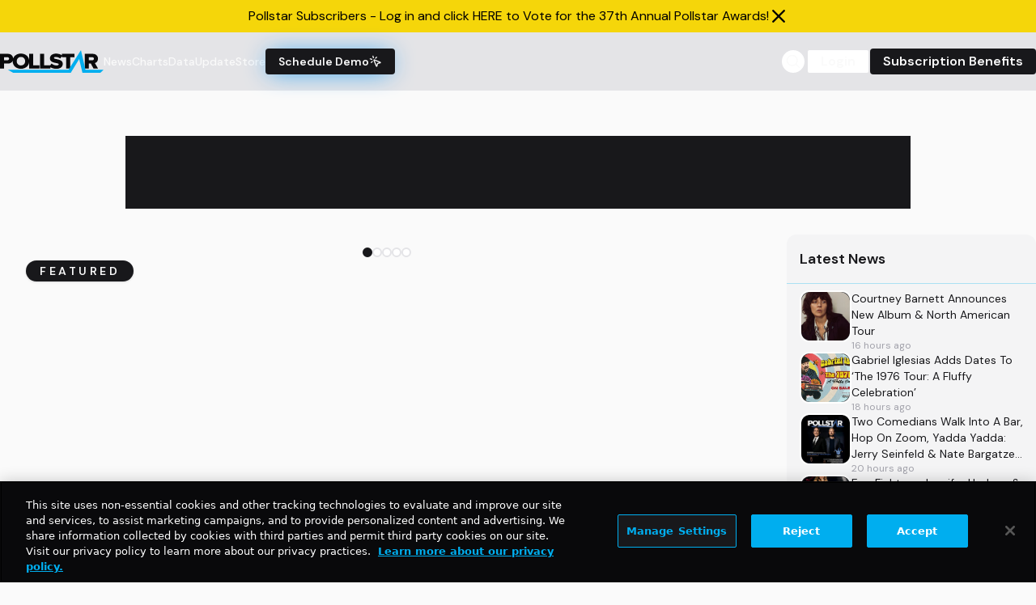

--- FILE ---
content_type: application/javascript; charset=utf-8
request_url: https://fundingchoicesmessages.google.com/f/AGSKWxVXrM-TsPHpiRn6lfAqyyeFmq0Hg8WfJIaR18jfpA24BDHfjLyU189IUh0Ms37Zn5BLwD84jGecSMz7X4kpR4IMzB74WzTuUUJ0R6DnV02VdjxqAS-gMGTVZVpHeT4W6A4zKj6ui9P-1pt0wTimGIA1JLZoRY1YcRUrgkE9lf9sUDuXzWPO9kcCzn0V/__ad_sense/=adspremiumplacement&/frnads.-widget-advertisement/-advertorial.
body_size: -1292
content:
window['9312269c-9383-48af-9575-e5676cbc6a98'] = true;